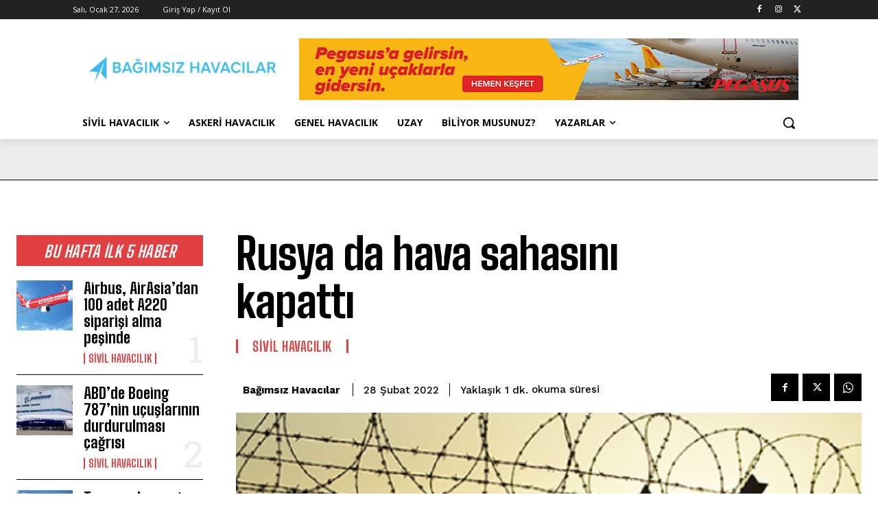

--- FILE ---
content_type: text/html; charset=UTF-8
request_url: https://www.bagimsizhavacilar.com/wp-admin/admin-ajax.php?td_theme_name=Newspaper&v=12.7.3
body_size: -149
content:
{"97853":33}

--- FILE ---
content_type: text/html; charset=utf-8
request_url: https://www.google.com/recaptcha/api2/aframe
body_size: 267
content:
<!DOCTYPE HTML><html><head><meta http-equiv="content-type" content="text/html; charset=UTF-8"></head><body><script nonce="J4PfjstYxcpCOYL7nR8l_w">/** Anti-fraud and anti-abuse applications only. See google.com/recaptcha */ try{var clients={'sodar':'https://pagead2.googlesyndication.com/pagead/sodar?'};window.addEventListener("message",function(a){try{if(a.source===window.parent){var b=JSON.parse(a.data);var c=clients[b['id']];if(c){var d=document.createElement('img');d.src=c+b['params']+'&rc='+(localStorage.getItem("rc::a")?sessionStorage.getItem("rc::b"):"");window.document.body.appendChild(d);sessionStorage.setItem("rc::e",parseInt(sessionStorage.getItem("rc::e")||0)+1);localStorage.setItem("rc::h",'1769530395024');}}}catch(b){}});window.parent.postMessage("_grecaptcha_ready", "*");}catch(b){}</script></body></html>